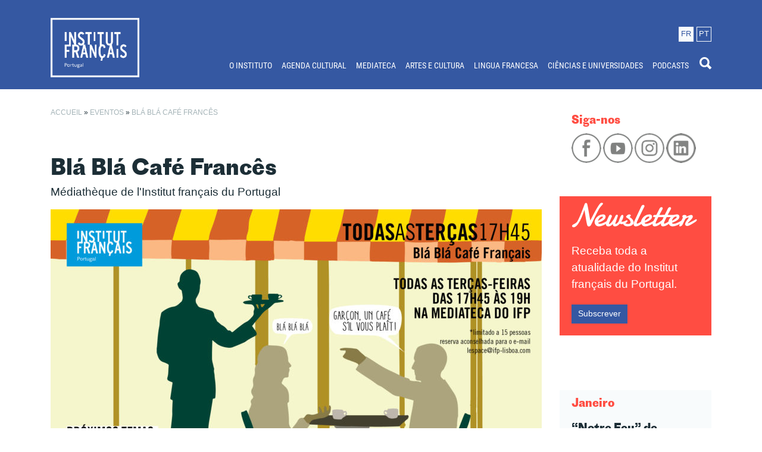

--- FILE ---
content_type: text/html; charset=UTF-8
request_url: https://www.ifp-lisboa.com/evenement/bla-bla-cafe-frances-11/
body_size: 15824
content:
<!DOCTYPE html><html lang="pt-pt"><head><meta charset="UTF-8"><meta name="viewport" content="width=device-width, initial-scale=1"><meta name="theme-color" content="#143859" /><link rel="profile" href="http://gmpg.org/xfn/11"><meta name='robots' content='index, follow, max-image-preview:large, max-snippet:-1, max-video-preview:-1' /><title>Blá Blá Café Francês - Institut français du Portugal</title><link rel="canonical" href="https://www.ifp-lisboa.com/evenement/bla-bla-cafe-frances-11/" /><meta property="og:locale" content="pt_PT" /><meta property="og:type" content="article" /><meta property="og:title" content="Blá Blá Café Francês - Institut français du Portugal" /><meta property="og:description" content="Todas as terças-feiras do mês a nossa Mediateca propõe-vos uma conversa em grupo, em torno de uma chávena de café. Qual é o objectivo? Praticar e melhorar o seu francês [&hellip;]" /><meta property="og:url" content="https://www.ifp-lisboa.com/evenement/bla-bla-cafe-frances-11/" /><meta property="og:site_name" content="Institut français du Portugal" /><meta property="article:publisher" content="https://www.facebook.com/IFPLisboa/" /><meta property="article:modified_time" content="2020-01-24T11:41:35+00:00" /><meta property="og:image" content="https://www.ifp-lisboa.com//content/uploads/2020/01/banner-site-1_2280x1282_acf_cropped.jpg" /><meta property="og:image:width" content="2280" /><meta property="og:image:height" content="1282" /><meta property="og:image:type" content="image/jpeg" /><meta name="twitter:card" content="summary_large_image" /> <script type="application/ld+json" class="yoast-schema-graph">{"@context":"https://schema.org","@graph":[{"@type":"WebPage","@id":"https://www.ifp-lisboa.com/evenement/bla-bla-cafe-frances-11/","url":"https://www.ifp-lisboa.com/evenement/bla-bla-cafe-frances-11/","name":"Blá Blá Café Francês - Institut français du Portugal","isPartOf":{"@id":"https://www.ifp-lisboa.com/#website"},"primaryImageOfPage":{"@id":"https://www.ifp-lisboa.com/evenement/bla-bla-cafe-frances-11/#primaryimage"},"image":{"@id":"https://www.ifp-lisboa.com/evenement/bla-bla-cafe-frances-11/#primaryimage"},"thumbnailUrl":"https://www.ifp-lisboa.com//content/uploads/2020/01/banner-site-1_2280x1282_acf_cropped.jpg","datePublished":"2020-01-24T11:37:47+00:00","dateModified":"2020-01-24T11:41:35+00:00","breadcrumb":{"@id":"https://www.ifp-lisboa.com/evenement/bla-bla-cafe-frances-11/#breadcrumb"},"inLanguage":"pt-PT","potentialAction":[{"@type":"ReadAction","target":["https://www.ifp-lisboa.com/evenement/bla-bla-cafe-frances-11/"]}]},{"@type":"ImageObject","inLanguage":"pt-PT","@id":"https://www.ifp-lisboa.com/evenement/bla-bla-cafe-frances-11/#primaryimage","url":"https://www.ifp-lisboa.com//content/uploads/2020/01/banner-site-1_2280x1282_acf_cropped.jpg","contentUrl":"https://www.ifp-lisboa.com//content/uploads/2020/01/banner-site-1_2280x1282_acf_cropped.jpg","width":2280,"height":1282},{"@type":"BreadcrumbList","@id":"https://www.ifp-lisboa.com/evenement/bla-bla-cafe-frances-11/#breadcrumb","itemListElement":[{"@type":"ListItem","position":1,"name":"Accueil","item":"https://www.ifp-lisboa.com/"},{"@type":"ListItem","position":2,"name":"Eventos","item":"https://www.ifp-lisboa.com/agenda/"},{"@type":"ListItem","position":3,"name":"Blá Blá Café Francês"}]},{"@type":"WebSite","@id":"https://www.ifp-lisboa.com/#website","url":"https://www.ifp-lisboa.com/","name":"Institut français du Portugal","description":"Le lieu privilégié des échanges et du dialogue franco-portugais.","publisher":{"@id":"https://www.ifp-lisboa.com/#organization"},"potentialAction":[{"@type":"SearchAction","target":{"@type":"EntryPoint","urlTemplate":"https://www.ifp-lisboa.com/?s={search_term_string}"},"query-input":{"@type":"PropertyValueSpecification","valueRequired":true,"valueName":"search_term_string"}}],"inLanguage":"pt-PT"},{"@type":"Organization","@id":"https://www.ifp-lisboa.com/#organization","name":"Institut Français du Portugal","url":"https://www.ifp-lisboa.com/","logo":{"@type":"ImageObject","inLanguage":"pt-PT","@id":"https://www.ifp-lisboa.com/#/schema/logo/image/","url":"https://www.ifp-lisboa.com//content/uploads/2018/05/IF_Portugal_1ligne_RVB.png","contentUrl":"https://www.ifp-lisboa.com//content/uploads/2018/05/IF_Portugal_1ligne_RVB.png","width":945,"height":544,"caption":"Institut Français du Portugal"},"image":{"@id":"https://www.ifp-lisboa.com/#/schema/logo/image/"},"sameAs":["https://www.facebook.com/IFPLisboa/","https://www.instagram.com/ifportugal/","https://www.youtube.com/channel/UCwxcCTG1Xgj0AobRqy7MdwQ"]},{"@type":"Event","name":"Blá Blá Café Francês","description":"Todas as terças-feiras do mês a nossa Mediateca propõe-vos uma conversa em grupo, em torno de uma chávena de café. Qual é o objectivo? Praticar e melhorar o seu francês [&hellip;]","image":{"@id":"https://www.ifp-lisboa.com/evenement/bla-bla-cafe-frances-11/#primaryimage"},"url":"https://www.ifp-lisboa.com/evenement/bla-bla-cafe-frances-11/","eventAttendanceMode":"https://schema.org/OfflineEventAttendanceMode","eventStatus":"https://schema.org/EventScheduled","startDate":"2020-01-21T17:45:00+00:00","endDate":"2020-01-28T19:00:00+00:00","location":{"@type":"Place","name":"Médiathèque de l’Institut Français du Portugal","description":"","url":"","address":{"@type":"PostalAddress","streetAddress":"Rua de Santos-o-Velho, 11","addressLocality":"Lisbonne","addressRegion":"Lisboa","postalCode":"1249-079","addressCountry":"Portugal"},"telephone":"(+351) 21 393 92 72","sameAs":"https://ifportugal.bibenligne.fr/"},"offers":{"@type":"Offer","price":"0","priceCurrency":"EUR","url":"https://www.ifp-lisboa.com/evenement/bla-bla-cafe-frances-11/","category":"primary","availability":"inStock","validFrom":"1970-01-01T00:00:00+00:00"},"@id":"https://www.ifp-lisboa.com/evenement/bla-bla-cafe-frances-11/#event","mainEntityOfPage":{"@id":"https://www.ifp-lisboa.com/evenement/bla-bla-cafe-frances-11/"}}]}</script> <link rel='dns-prefetch' href='//www.googletagmanager.com' /><link rel='dns-prefetch' href='//region1.google-analytics.com' /><link rel='dns-prefetch' href='//connect.facebook.net' /><link rel='dns-prefetch' href='//content.xx.fbcdn.net' /><link rel='dns-prefetch' href='//atic.xx.fbcdn.net' /><link rel='dns-prefetch' href='//web.facebook.com' /><link rel='dns-prefetch' href='//www.facebook.com' /><link rel='dns-prefetch' href='//ecure.gravatar.com' /><link rel="alternate" type="application/rss+xml" title="Institut français du Portugal &raquo; Feed" href="https://www.ifp-lisboa.com/feed/" /><link rel="alternate" type="text/calendar" title="Institut français du Portugal &raquo; Feed iCal" href="https://www.ifp-lisboa.com/agenda/?ical=1" /><link rel="alternate" title="oEmbed (JSON)" type="application/json+oembed" href="https://www.ifp-lisboa.com/wp-json/oembed/1.0/embed?url=https%3A%2F%2Fwww.ifp-lisboa.com%2Fevenement%2Fbla-bla-cafe-frances-11%2F" /><link rel="alternate" title="oEmbed (XML)" type="text/xml+oembed" href="https://www.ifp-lisboa.com/wp-json/oembed/1.0/embed?url=https%3A%2F%2Fwww.ifp-lisboa.com%2Fevenement%2Fbla-bla-cafe-frances-11%2F&#038;format=xml" /><style id='wp-img-auto-sizes-contain-inline-css' type='text/css'>img:is([sizes=auto i],[sizes^="auto," i]){contain-intrinsic-size:3000px 1500px}
/*# sourceURL=wp-img-auto-sizes-contain-inline-css */</style> <script type="text/javascript" src="https://www.ifp-lisboa.com/wordpress/wp-includes/js/jquery/jquery.min.js?ver=3.7.1" id="jquery-core-js"></script> <script type="text/javascript" src="https://www.ifp-lisboa.com/wordpress/wp-includes/js/jquery/jquery-migrate.min.js?ver=3.4.1" id="jquery-migrate-js"></script> <script type="text/javascript" src="https://www.ifp-lisboa.com//content/plugins/the-events-calendar/common/build/js/tribe-common.js?ver=9c44e11f3503a33e9540" id="tribe-common-js"></script> <script type="text/javascript" src="https://www.ifp-lisboa.com//content/plugins/the-events-calendar/build/js/views/breakpoints.js?ver=4208de2df2852e0b91ec" id="tribe-events-views-v2-breakpoints-js"></script> <script type="text/javascript" id="breeze-prefetch-js-extra">/*  */
var breeze_prefetch = {"local_url":"https://www.ifp-lisboa.com","ignore_remote_prefetch":"1","ignore_list":["wp-admin","wp-login.php"]};
//# sourceURL=breeze-prefetch-js-extra
/*  */</script> <script type="text/javascript" src="https://www.ifp-lisboa.com//content/plugins/breeze/assets/js/js-front-end/breeze-prefetch-links.min.js?ver=2.2.23" id="breeze-prefetch-js"></script> <script type="text/javascript" src="//www.ifp-lisboa.com//content/themes/ifplisboa/dist/js/script.min.js" id="ifp-lisboa-js"></script> 
 <script type="text/javascript" src="https://www.googletagmanager.com/gtag/js?id=G-KGZJVPW3DW" id="google_gtagjs-js" async></script> <script type="text/javascript" id="google_gtagjs-js-after">/*  */
window.dataLayer = window.dataLayer || [];function gtag(){dataLayer.push(arguments);}
gtag("set","linker",{"domains":["www.ifp-lisboa.com"]});
gtag("js", new Date());
gtag("set", "developer_id.dZTNiMT", true);
gtag("config", "G-KGZJVPW3DW");
//# sourceURL=google_gtagjs-js-after
/*  */</script> <link rel="https://api.w.org/" href="https://www.ifp-lisboa.com/wp-json/" /><link rel="alternate" title="JSON" type="application/json" href="https://www.ifp-lisboa.com/wp-json/wp/v2/tribe_events/7262" /><link rel="icon" type="image/png" href="https://www.ifp-lisboa.com//content/mu-plugins/ifp-mu/assets/favicons/favicon-96x96.png" sizes="96x96" /><link rel="icon" type="image/svg+xml" href="https://www.ifp-lisboa.com//content/mu-plugins/ifp-mu/assets/favicons/favicon.svg" /><link rel="shortcut icon" href="https://www.ifp-lisboa.com//content/mu-plugins/ifp-mu/assets/favicons/favicon.ico" /><link rel="apple-touch-icon" sizes="180x180" href="https://www.ifp-lisboa.com//content/mu-plugins/ifp-mu/assets/favicons/apple-touch-icon.png" /><meta name="apple-mobile-web-app-title" content="IFP" /><link rel="manifest" href="/site.webmanifest" /><meta name="application-name" content="Institut français du Portugal"/><meta name="generator" content="WPML ver:4.8.6 stt:4,42;" /><link rel="preload" as="font" type="font/woff2" href="https://www.ifp-lisboa.com//content/themes/ifplisboa/dist/fonts/protogroteskweb-regular.woff2" crossorigin><link rel="preload" as="font" type="font/woff2" href="https://www.ifp-lisboa.com//content/themes/ifplisboa/dist/fonts/protogroteskweb-bold.woff2" crossorigin><link rel="preload" as="font" type="font/woff2" href="https://www.ifp-lisboa.com//content/themes/ifplisboa/dist/fonts/roboto-condensed-v16-latin-ext_latin-regular.woff2" crossorigin><meta name="generator" content="Site Kit by Google 1.170.0" /><meta name="tec-api-version" content="v1"><meta name="tec-api-origin" content="https://www.ifp-lisboa.com"><link rel="alternate" href="https://www.ifp-lisboa.com/wp-json/tribe/events/v1/events/7262" /><noscript><style>.lazyload[data-src]{display:none !important;}</style></noscript><link rel="icon" href="https://www.ifp-lisboa.com//content/uploads/2026/01/cropped-favicon-32x32.png" sizes="32x32" /><link rel="icon" href="https://www.ifp-lisboa.com//content/uploads/2026/01/cropped-favicon-192x192.png" sizes="192x192" /><link rel="apple-touch-icon" href="https://www.ifp-lisboa.com//content/uploads/2026/01/cropped-favicon-180x180.png" /><meta name="msapplication-TileImage" content="https://www.ifp-lisboa.com//content/uploads/2026/01/cropped-favicon-270x270.png" /><style id='global-styles-inline-css' type='text/css'>:root{--wp--preset--aspect-ratio--square: 1;--wp--preset--aspect-ratio--4-3: 4/3;--wp--preset--aspect-ratio--3-4: 3/4;--wp--preset--aspect-ratio--3-2: 3/2;--wp--preset--aspect-ratio--2-3: 2/3;--wp--preset--aspect-ratio--16-9: 16/9;--wp--preset--aspect-ratio--9-16: 9/16;--wp--preset--color--black: #000000;--wp--preset--color--cyan-bluish-gray: #abb8c3;--wp--preset--color--white: #ffffff;--wp--preset--color--pale-pink: #f78da7;--wp--preset--color--vivid-red: #cf2e2e;--wp--preset--color--luminous-vivid-orange: #ff6900;--wp--preset--color--luminous-vivid-amber: #fcb900;--wp--preset--color--light-green-cyan: #7bdcb5;--wp--preset--color--vivid-green-cyan: #00d084;--wp--preset--color--pale-cyan-blue: #8ed1fc;--wp--preset--color--vivid-cyan-blue: #0693e3;--wp--preset--color--vivid-purple: #9b51e0;--wp--preset--gradient--vivid-cyan-blue-to-vivid-purple: linear-gradient(135deg,rgb(6,147,227) 0%,rgb(155,81,224) 100%);--wp--preset--gradient--light-green-cyan-to-vivid-green-cyan: linear-gradient(135deg,rgb(122,220,180) 0%,rgb(0,208,130) 100%);--wp--preset--gradient--luminous-vivid-amber-to-luminous-vivid-orange: linear-gradient(135deg,rgb(252,185,0) 0%,rgb(255,105,0) 100%);--wp--preset--gradient--luminous-vivid-orange-to-vivid-red: linear-gradient(135deg,rgb(255,105,0) 0%,rgb(207,46,46) 100%);--wp--preset--gradient--very-light-gray-to-cyan-bluish-gray: linear-gradient(135deg,rgb(238,238,238) 0%,rgb(169,184,195) 100%);--wp--preset--gradient--cool-to-warm-spectrum: linear-gradient(135deg,rgb(74,234,220) 0%,rgb(151,120,209) 20%,rgb(207,42,186) 40%,rgb(238,44,130) 60%,rgb(251,105,98) 80%,rgb(254,248,76) 100%);--wp--preset--gradient--blush-light-purple: linear-gradient(135deg,rgb(255,206,236) 0%,rgb(152,150,240) 100%);--wp--preset--gradient--blush-bordeaux: linear-gradient(135deg,rgb(254,205,165) 0%,rgb(254,45,45) 50%,rgb(107,0,62) 100%);--wp--preset--gradient--luminous-dusk: linear-gradient(135deg,rgb(255,203,112) 0%,rgb(199,81,192) 50%,rgb(65,88,208) 100%);--wp--preset--gradient--pale-ocean: linear-gradient(135deg,rgb(255,245,203) 0%,rgb(182,227,212) 50%,rgb(51,167,181) 100%);--wp--preset--gradient--electric-grass: linear-gradient(135deg,rgb(202,248,128) 0%,rgb(113,206,126) 100%);--wp--preset--gradient--midnight: linear-gradient(135deg,rgb(2,3,129) 0%,rgb(40,116,252) 100%);--wp--preset--font-size--small: 13px;--wp--preset--font-size--medium: 20px;--wp--preset--font-size--large: 36px;--wp--preset--font-size--x-large: 42px;--wp--preset--spacing--20: 0.44rem;--wp--preset--spacing--30: 0.67rem;--wp--preset--spacing--40: 1rem;--wp--preset--spacing--50: 1.5rem;--wp--preset--spacing--60: 2.25rem;--wp--preset--spacing--70: 3.38rem;--wp--preset--spacing--80: 5.06rem;--wp--preset--shadow--natural: 6px 6px 9px rgba(0, 0, 0, 0.2);--wp--preset--shadow--deep: 12px 12px 50px rgba(0, 0, 0, 0.4);--wp--preset--shadow--sharp: 6px 6px 0px rgba(0, 0, 0, 0.2);--wp--preset--shadow--outlined: 6px 6px 0px -3px rgb(255, 255, 255), 6px 6px rgb(0, 0, 0);--wp--preset--shadow--crisp: 6px 6px 0px rgb(0, 0, 0);}:where(.is-layout-flex){gap: 0.5em;}:where(.is-layout-grid){gap: 0.5em;}body .is-layout-flex{display: flex;}.is-layout-flex{flex-wrap: wrap;align-items: center;}.is-layout-flex > :is(*, div){margin: 0;}body .is-layout-grid{display: grid;}.is-layout-grid > :is(*, div){margin: 0;}:where(.wp-block-columns.is-layout-flex){gap: 2em;}:where(.wp-block-columns.is-layout-grid){gap: 2em;}:where(.wp-block-post-template.is-layout-flex){gap: 1.25em;}:where(.wp-block-post-template.is-layout-grid){gap: 1.25em;}.has-black-color{color: var(--wp--preset--color--black) !important;}.has-cyan-bluish-gray-color{color: var(--wp--preset--color--cyan-bluish-gray) !important;}.has-white-color{color: var(--wp--preset--color--white) !important;}.has-pale-pink-color{color: var(--wp--preset--color--pale-pink) !important;}.has-vivid-red-color{color: var(--wp--preset--color--vivid-red) !important;}.has-luminous-vivid-orange-color{color: var(--wp--preset--color--luminous-vivid-orange) !important;}.has-luminous-vivid-amber-color{color: var(--wp--preset--color--luminous-vivid-amber) !important;}.has-light-green-cyan-color{color: var(--wp--preset--color--light-green-cyan) !important;}.has-vivid-green-cyan-color{color: var(--wp--preset--color--vivid-green-cyan) !important;}.has-pale-cyan-blue-color{color: var(--wp--preset--color--pale-cyan-blue) !important;}.has-vivid-cyan-blue-color{color: var(--wp--preset--color--vivid-cyan-blue) !important;}.has-vivid-purple-color{color: var(--wp--preset--color--vivid-purple) !important;}.has-black-background-color{background-color: var(--wp--preset--color--black) !important;}.has-cyan-bluish-gray-background-color{background-color: var(--wp--preset--color--cyan-bluish-gray) !important;}.has-white-background-color{background-color: var(--wp--preset--color--white) !important;}.has-pale-pink-background-color{background-color: var(--wp--preset--color--pale-pink) !important;}.has-vivid-red-background-color{background-color: var(--wp--preset--color--vivid-red) !important;}.has-luminous-vivid-orange-background-color{background-color: var(--wp--preset--color--luminous-vivid-orange) !important;}.has-luminous-vivid-amber-background-color{background-color: var(--wp--preset--color--luminous-vivid-amber) !important;}.has-light-green-cyan-background-color{background-color: var(--wp--preset--color--light-green-cyan) !important;}.has-vivid-green-cyan-background-color{background-color: var(--wp--preset--color--vivid-green-cyan) !important;}.has-pale-cyan-blue-background-color{background-color: var(--wp--preset--color--pale-cyan-blue) !important;}.has-vivid-cyan-blue-background-color{background-color: var(--wp--preset--color--vivid-cyan-blue) !important;}.has-vivid-purple-background-color{background-color: var(--wp--preset--color--vivid-purple) !important;}.has-black-border-color{border-color: var(--wp--preset--color--black) !important;}.has-cyan-bluish-gray-border-color{border-color: var(--wp--preset--color--cyan-bluish-gray) !important;}.has-white-border-color{border-color: var(--wp--preset--color--white) !important;}.has-pale-pink-border-color{border-color: var(--wp--preset--color--pale-pink) !important;}.has-vivid-red-border-color{border-color: var(--wp--preset--color--vivid-red) !important;}.has-luminous-vivid-orange-border-color{border-color: var(--wp--preset--color--luminous-vivid-orange) !important;}.has-luminous-vivid-amber-border-color{border-color: var(--wp--preset--color--luminous-vivid-amber) !important;}.has-light-green-cyan-border-color{border-color: var(--wp--preset--color--light-green-cyan) !important;}.has-vivid-green-cyan-border-color{border-color: var(--wp--preset--color--vivid-green-cyan) !important;}.has-pale-cyan-blue-border-color{border-color: var(--wp--preset--color--pale-cyan-blue) !important;}.has-vivid-cyan-blue-border-color{border-color: var(--wp--preset--color--vivid-cyan-blue) !important;}.has-vivid-purple-border-color{border-color: var(--wp--preset--color--vivid-purple) !important;}.has-vivid-cyan-blue-to-vivid-purple-gradient-background{background: var(--wp--preset--gradient--vivid-cyan-blue-to-vivid-purple) !important;}.has-light-green-cyan-to-vivid-green-cyan-gradient-background{background: var(--wp--preset--gradient--light-green-cyan-to-vivid-green-cyan) !important;}.has-luminous-vivid-amber-to-luminous-vivid-orange-gradient-background{background: var(--wp--preset--gradient--luminous-vivid-amber-to-luminous-vivid-orange) !important;}.has-luminous-vivid-orange-to-vivid-red-gradient-background{background: var(--wp--preset--gradient--luminous-vivid-orange-to-vivid-red) !important;}.has-very-light-gray-to-cyan-bluish-gray-gradient-background{background: var(--wp--preset--gradient--very-light-gray-to-cyan-bluish-gray) !important;}.has-cool-to-warm-spectrum-gradient-background{background: var(--wp--preset--gradient--cool-to-warm-spectrum) !important;}.has-blush-light-purple-gradient-background{background: var(--wp--preset--gradient--blush-light-purple) !important;}.has-blush-bordeaux-gradient-background{background: var(--wp--preset--gradient--blush-bordeaux) !important;}.has-luminous-dusk-gradient-background{background: var(--wp--preset--gradient--luminous-dusk) !important;}.has-pale-ocean-gradient-background{background: var(--wp--preset--gradient--pale-ocean) !important;}.has-electric-grass-gradient-background{background: var(--wp--preset--gradient--electric-grass) !important;}.has-midnight-gradient-background{background: var(--wp--preset--gradient--midnight) !important;}.has-small-font-size{font-size: var(--wp--preset--font-size--small) !important;}.has-medium-font-size{font-size: var(--wp--preset--font-size--medium) !important;}.has-large-font-size{font-size: var(--wp--preset--font-size--large) !important;}.has-x-large-font-size{font-size: var(--wp--preset--font-size--x-large) !important;}
/*# sourceURL=global-styles-inline-css */</style><link type="text/css" media="all" href="https://www.ifp-lisboa.com//content/cache/breeze-minification/css/breeze_evenement-bla-bla-cafe-frances-11-1-7262-bootstrap-datepicker-css-bootstrap-datepicker.standalone.min.css?ver=1769307607" rel="stylesheet" /><link type="text/css" media="all" href="https://www.ifp-lisboa.com//content/cache/breeze-minification/css/breeze_evenement-bla-bla-cafe-frances-11-1-7262-build-css-variables-skeleton.css?ver=1769307607" rel="stylesheet" /><link type="text/css" media="all" href="https://www.ifp-lisboa.com//content/cache/breeze-minification/css/breeze_evenement-bla-bla-cafe-frances-11-1-7262-build-css-common-skeleton.css?ver=1769307607" rel="stylesheet" /><link type="text/css" media="all" href="https://www.ifp-lisboa.com//content/cache/breeze-minification/css/breeze_evenement-bla-bla-cafe-frances-11-1-7262-vendor-tooltipster-tooltipster.bundle.min.css?ver=1769307607" rel="stylesheet" /><link type="text/css" media="all" href="https://www.ifp-lisboa.com//content/cache/breeze-minification/css/breeze_evenement-bla-bla-cafe-frances-11-1-7262-build-css-views-skeleton.css?ver=1769307607" rel="stylesheet" /><link type="text/css" media="all" href="https://www.ifp-lisboa.com//content/cache/breeze-minification/css/breeze_evenement-bla-bla-cafe-frances-11-1-7262-build-css-variables-full.css?ver=1769307607" rel="stylesheet" /><link type="text/css" media="all" href="https://www.ifp-lisboa.com//content/cache/breeze-minification/css/breeze_evenement-bla-bla-cafe-frances-11-1-7262-build-css-common-full.css?ver=1769307607" rel="stylesheet" /><link type="text/css" media="all" href="https://www.ifp-lisboa.com//content/cache/breeze-minification/css/breeze_evenement-bla-bla-cafe-frances-11-1-7262-build-css-views-full.css?ver=1769307607" rel="stylesheet" /><link type="text/css" media="print" href="https://www.ifp-lisboa.com//content/cache/breeze-minification/css/breeze_evenement-bla-bla-cafe-frances-11-1-7262-build-css-views-print.css?ver=1769307607" rel="stylesheet" /><link type="text/css" media="all" href="https://www.ifp-lisboa.com//content/cache/breeze-minification/css/breeze_evenement-bla-bla-cafe-frances-11-1-7262-instagram-feed-css-sbi-styles.min.css?ver=1769307607" rel="stylesheet" /><link type="text/css" media="all" href="https://www.ifp-lisboa.com//content/cache/breeze-minification/css/breeze_evenement-bla-bla-cafe-frances-11-1-7262-build-css-tribe-events-single-skeleton.css?ver=1769307607" rel="stylesheet" /><link type="text/css" media="all" href="https://www.ifp-lisboa.com//content/cache/breeze-minification/css/breeze_evenement-bla-bla-cafe-frances-11-1-7262-build-css-tribe-events-single-full.css?ver=1769307607" rel="stylesheet" /><link type="text/css" media="all" href="https://www.ifp-lisboa.com//content/cache/breeze-minification/css/breeze_evenement-bla-bla-cafe-frances-11-1-7262-inline_1.css?ver=1769307607" rel="stylesheet" /><link type="text/css" media="all" href="https://www.ifp-lisboa.com//content/cache/breeze-minification/css/breeze_evenement-bla-bla-cafe-frances-11-1-7262-includes-css-styles.css?ver=1769307607" rel="stylesheet" /><link type="text/css" media="all" href="https://www.ifp-lisboa.com//content/cache/breeze-minification/css/breeze_evenement-bla-bla-cafe-frances-11-1-7262-dist-css-style.min.css?ver=1769307607" rel="stylesheet" /><style type="text/css" media="all">img.aligncenter{margin:0 auto;display:block}</style><link type="text/css" media="all" href="https://www.ifp-lisboa.com//content/cache/breeze-minification/css/breeze_evenement-bla-bla-cafe-frances-11-1-7262-inline_3.css?ver=1769307607" rel="stylesheet" /><style type="text/css" media="all">.lazyload{background-image:none!important}.lazyload:before{background-image:none!important}</style><style type="text/css" media="all">.level-1 a{text-transform:uppercase!important;text-align:left}.level-2 a{font-weight:300!important;color:#eaeaea!important;text-align:left}.level-2 a:hover{background-color:#fbf8fc!important;color:#008ac9!important;text-align:left}</style><style type="text/css" media="all">a.selected{color:red}</style><style type="text/css" media="all">.monthly{margin-bottom:20px!important}</style></head><body class="wp-singular tribe_events-template-default single single-tribe_events postid-7262 wp-theme-ifplisboa tribe-no-js page-template-ifplisboa tribe-filter-live page- events-single tribe-events-style-full tribe-events-style-theme"><div id="fb-root"></div> <script async defer crossorigin="anonymous" src="https://connect.facebook.net/pt_PT/sdk.js#xfbml=1&version=v12.0" nonce="1Fy0NlJY"></script> <div id="top" class="site"> <a class="sr-only sr-only-focusable screen-reader-text" href="#content">Saltar para o conteúdo principal</a><header id="header__site"><div class="container"><div class="row"><div class="col-2" id="header__logo"> <a href="https://www.ifp-lisboa.com" aria-label="Homepage IFP Lisboa"><img src="[data-uri]" data-src="https://www.ifp-lisboa.com//content/themes/ifplisboa/dist/images/ifp-lisboa-alt-2.png" decoding="async" class="lazyload" data-eio-rwidth="443" data-eio-rheight="297"><noscript><img class="br-lazy" src="[data-uri]" data-breeze="https://www.ifp-lisboa.com//content/themes/ifplisboa/dist/images/ifp-lisboa-alt-2.png"  data-eio="l"></noscript></a></div><div class="col-10 text-right" id="header__menu"><div id="header__language"><div class="select-language language text-center"><span class="align-middle"><a href="https://www.ifp-lisboa.com/evenement/bla-bla-cafe-francais-15/?lang=fr" alt="Français" title="%s">fr</a></span></div><div class="language text-center"><span class="align-middle">pt</span></div></div><nav class="navbar navbar-expand-lg navbar-light"><button class="navbar-toggler ml-auto" type="button" data-toggle="collapse" data-target="#navbar__nav" aria-controls="navbar__nav" aria-expanded="false" aria-label="Toggle navigation"> <i class="icon ion-navicon"></i> </button><div class="collapse navbar-collapse" id="navbar__nav"><ul class="navbar-nav ml-auto"><li class="dropdown text-left text-sm-right text-md-right level-0"><a class="nav-link" href="https://www.ifp-lisboa.com/o-instituto/">O INSTITUTO</a><ul class="dropdown-menu"><li class="nav-item text-left text-sm-right text-md-right level-1"><a class="nav-link" href="https://www.ifp-lisboa.com/o-instituto/que-fazemos/">Que fazemos?</a></li><li class="nav-item text-left text-sm-right text-md-right level-1"><a class="nav-link" href="https://www.ifp-lisboa.com/o-instituto/quem-somos-nos/">Quem somos nós?</a></li><li class="nav-item text-left text-sm-right text-md-right level-1"><a class="nav-link" href="https://www.ifp-lisboa.com/o-instituto/onde-estamos/">Onde estamos?</a></li></ul></li><li class="nav-item text-left text-sm-right text-md-right level-0"><a class="nav-link" href="https://ifp-lisboa.com/agenda">AGENDA CULTURAL</a></li><li class="nav-item text-left text-sm-right text-md-right level-0"><a class="nav-link" href="https://ifportugal.bibenligne.fr/">MEDIATECA</a></li><li class="dropdown text-left text-sm-right text-md-right level-0"><a class="nav-link" href="https://www.ifp-lisboa.com/arte-e-cultura/">ARTES E CULTURA</a><ul class="dropdown-menu"><li class="nav-item text-left text-sm-right text-md-right level-1"><a class="nav-link" href="https://www.ifp-lisboa.com/maisfranca/">MaisFRANÇA</a></li><li class="nav-item text-left text-sm-right text-md-right level-1"><a class="nav-link" href="https://ifp-lisboa.com/pt-pt/arte-e-cultura/intercambios-culturais-e-artisticos/as-nossas-actividades/">Intercâmbios culturais e artísticos</a><li class="nav-item text-left text-sm-right text-md-right level-2"><a class="nav-link" href="https://www.ifp-lisboa.com/arte-e-cultura/intercambios-culturais-e-artisticos/as-nossas-actividades/">As nossas atividades</a></li><li class="nav-item text-left text-sm-right text-md-right level-2"><a class="nav-link" href="https://www.ifp-lisboa.com/arte-e-cultura/intercambios-culturais-e-artisticos/programas-e-dispositivos-de-mobilidade/">Programas e dispositivos de mobilidade</a></li></li><li class="nav-item text-left text-sm-right text-md-right level-1"><a class="nav-link" href="https://www.ifp-lisboa.com/arte-e-cultura/industrias-culturais-e-criativas-em-portugal/">Indústrias culturais e criativas em Portugal</a><li class="nav-item text-left text-sm-right text-md-right level-2"><a class="nav-link" href="https://www.ifp-lisboa.com/arte-e-cultura/industrias-culturais-e-criativas-em-portugal/nossas-missoes/">As nossas missões</a></li><li class="nav-item text-left text-sm-right text-md-right level-2"><a class="nav-link" href="https://www.ifp-lisboa.com/arte-e-cultura/industrias-culturais-e-criativas-em-portugal/estruturas-culturais-em-portugal/">Mapeamento dos atores</a></li><li class="nav-item text-left text-sm-right text-md-right level-2"><a class="nav-link" href="https://www.ifp-lisboa.com/arte-e-cultura/industrias-culturais-e-criativas-em-portugal/recursos-para-profissionais-franceses/">Recursos para profissionais franceses</a></li></li><li class="nav-item text-left text-sm-right text-md-right level-1"><a class="nav-link" href="https://ifp-lisboa.com/pt-pt/arte-e-cultura/cinema/as-nossas-missoes/">Cinema</a><li class="nav-item text-left text-sm-right text-md-right level-2"><a class="nav-link" href="https://www.ifp-lisboa.com/arte-e-cultura/cinema/as-nossas-missoes/">As nossas missões</a></li><li class="nav-item text-left text-sm-right text-md-right level-2"><a class="nav-link" href="https://www.ifp-lisboa.com/arte-e-cultura/cinema/festa-do-cinema-frances/">Festa do Cinema Francês</a></li><li class="nav-item text-left text-sm-right text-md-right level-2"><a class="nav-link" href="https://www.ifp-lisboa.com/arte-e-cultura/cinema/cinelingua-francesa/">Cinelíngua Francesa</a></li><li class="nav-item text-left text-sm-right text-md-right level-2"><a class="nav-link" href="https://www.ifp-lisboa.com/arte-e-cultura/cinema/festivais-e-salas-de-cinema/">Festivais de cinema</a></li></li><li class="nav-item text-left text-sm-right text-md-right level-1"><a class="nav-link" href="https://www.ifp-lisboa.com/arte-e-cultura/sobre-o-livro/">Sobre o livro</a><li class="nav-item text-left text-sm-right text-md-right level-2"><a class="nav-link" href="https://www.ifp-lisboa.com/arte-e-cultura/sobre-o-livro/nossas-acoes/">As nossas ações</a></li><li class="nav-item text-left text-sm-right text-md-right level-2"><a class="nav-link" href="https://www.ifp-lisboa.com/arte-e-cultura/sobre-o-livro/programas-de-apoio-a-publicacao/">Programas de Apoio à Publicação – Cessão de Direitos (PAP)</a></li><li class="nav-item text-left text-sm-right text-md-right level-2"><a class="nav-link" href="https://www.ifp-lisboa.com/arte-e-cultura/sobre-o-livro/outras-ajudas-para-o-setor-do-livro-e-da-edicao/">Outras ajudas para o setor do Livro, da Edição e da Tradução</a></li><li class="nav-item text-left text-sm-right text-md-right level-2"><a class="nav-link" href="https://www.ifp-lisboa.com/arte-e-cultura/sobre-o-livro/noite-da-literatura-europeia/">Noite da Literatura Europeia</a></li></li><li class="nav-item text-left text-sm-right text-md-right level-1"><a class="nav-link" href="https://www.ifp-lisboa.com/arte-e-cultura/design-architecture-artisanat/">Design/Arquitetura/Artesanato</a><li class="nav-item text-left text-sm-right text-md-right level-2"><a class="nav-link" href="https://www.ifp-lisboa.com/arte-e-cultura/design-architecture-artisanat/porto-design-biennale-2021/">Porto Design Biennale 2021</a></li></li></ul></li><li class="dropdown text-left text-sm-right text-md-right level-0"><a class="nav-link" href="https://www.ifp-lisboa.com/lingua-francesa/">LINGUA FRANCESA</a><ul class="dropdown-menu"><li class="nav-item text-left text-sm-right text-md-right level-1"><a class="nav-link" href="https://www.ifp-lisboa.com/lingua-francesa/assistentes-de-portugues-em-franca/">Assistentes de português em França</a></li><li class="nav-item text-left text-sm-right text-md-right level-1"><a class="nav-link" href="https://www.ifp-lisboa.com/lingua-francesa/examens-officiais/">Diplomas oficiais DELF-DALF</a></li><li class="nav-item text-left text-sm-right text-md-right level-1"><a class="nav-link" href="https://ifp-lisboa.com/pt-pt/lingua-francesa/o-frances-em-portugal/o-frances-no-ensino-escolar/">O francês em Portugal</a><li class="nav-item text-left text-sm-right text-md-right level-2"><a class="nav-link" href="https://www.ifp-lisboa.com/lingua-francesa/o-frances-em-portugal/o-frances-no-ensino-escolar/">O francês no ensino escolar</a></li><li class="nav-item text-left text-sm-right text-md-right level-2"><a class="nav-link" href="https://www.ifp-lisboa.com/lingua-francesa/o-frances-em-portugal/as-seccoes-bilingues/">As secções bilingues</a></li><li class="nav-item text-left text-sm-right text-md-right level-2"><a class="nav-link" href="https://www.ifp-lisboa.com/lingua-francesa/o-frances-em-portugal/os-liceus-franceses/">Escolas de ensino francês</a></li><li class="nav-item text-left text-sm-right text-md-right level-2"><a class="nav-link" href="https://www.ifp-lisboa.com/lingua-francesa/o-frances-em-portugal/les-alliances-francaises-2/">As Alliances Françaises</a></li><li class="nav-item text-left text-sm-right text-md-right level-2"><a class="nav-link" href="https://www.ifp-lisboa.com/lingua-francesa/o-frances-em-portugal/as-associacoes-flam/">As associações FLAM</a></li></li><li class="nav-item text-left text-sm-right text-md-right level-1"><a class="nav-link" href="https://ifp-lisboa.com/pt-pt/lingua-francesa/professores-de-frances/projectos-educativos/">Professores de francês</a><li class="nav-item text-left text-sm-right text-md-right level-2"><a class="nav-link" href="https://www.ifp-lisboa.com/lingua-francesa/professores-de-frances/projectos-educativos/">Projectos educativos</a></li><li class="nav-item text-left text-sm-right text-md-right level-2"><a class="nav-link" href="https://www.ifp-lisboa.com/lingua-francesa/professores-de-frances/estadias-e-formacoes/">Estadias e formações</a></li><li class="nav-item text-left text-sm-right text-md-right level-2"><a class="nav-link" href="https://www.ifp-lisboa.com/lingua-francesa/professores-de-frances/examen-do-delf-escolar/">Exame do DELF escolar</a></li><li class="nav-item text-left text-sm-right text-md-right level-2"><a class="nav-link" href="https://www.ifp-lisboa.com/lingua-francesa/professores-de-frances/ferramentas-digitais/">Ferramentas digitais</a></li></li><li class="nav-item text-left text-sm-right text-md-right level-1"><a class="nav-link" href="https://www.ifp-lisboa.com/lingua-francesa/rendezvousaofuturo/">Rendez-vous ao futuro!</a></li></ul></li><li class="dropdown text-left text-sm-right text-md-right level-0"><a class="nav-link" href="https://www.ifp-lisboa.com/ciencia-e-universidade/">CIÊNCIAS E UNIVERSIDADES</a><ul class="dropdown-menu"><li class="nav-item text-left text-sm-right text-md-right level-1"><a class="nav-link" href="https://ifp-lisboa.com/pt-pt/ciencia-e-universidade/cooperacao-entre-instituicoes-de-ensino-superior">Cooperação entre instituições de ensino superior</a><li class="nav-item text-left text-sm-right text-md-right level-2"><a class="nav-link" href="https://www.ifp-lisboa.com/ciencia-e-universidade/cooperacao-entre-instituicoes-de-ensino-superior/cooperacao-universitaria-bilateral/">Cooperação universitária bilateral</a></li><li class="nav-item text-left text-sm-right text-md-right level-2"><a class="nav-link" href="https://www.ifp-lisboa.com/ciencia-e-universidade/cooperacao-entre-instituicoes-de-ensino-superior/cursos-de-formacao-franco-portugues/">Cursos de formação franco-português</a></li><li class="nav-item text-left text-sm-right text-md-right level-2"><a class="nav-link" href="https://www.ifp-lisboa.com/ciencia-e-universidade/cooperacao-entre-instituicoes-de-ensino-superior/a-europa-e-as-universidades-europeias/">A Europa e as Universidades Europeias</a></li></li><li class="nav-item text-left text-sm-right text-md-right level-1"><a class="nav-link" href="https://ifp-lisboa.com/pt-pt/ciencia-e-universidade/estudar-em-franca">Estudar em França</a><li class="nav-item text-left text-sm-right text-md-right level-2"><a class="nav-link" href="https://www.ifp-lisboa.com/ciencia-e-universidade/estudar-em-franca/campus-france-portugal-para-estudos-de-sucesso-em-franca/">Campus France Portugal – Para estudos de sucesso em França</a></li></li><li class="nav-item text-left text-sm-right text-md-right level-1"><a class="nav-link" href="https://ifp-lisboa.com/pt-pt/ciencia-e-universidade/cooperacao-universitaria/ciencia-e-investigacao">Ciência e investigação</a><li class="nav-item text-left text-sm-right text-md-right level-2"><a class="nav-link" href="https://www.ifp-lisboa.com/ciencia-e-universidade/ciencia-e-investigacao/cooperacao-cientifica-bilateral/">Cooperação científica bilateral</a></li><li class="nav-item text-left text-sm-right text-md-right level-2"><a class="nav-link" href="https://www.ifp-lisboa.com/ciencia-e-universidade/ciencia-e-investigacao/cobertura-de-imprensa-cientifica-e-tecnologica/">Cobertura de imprensa científica e tecnológica</a></li><li class="nav-item text-left text-sm-right text-md-right level-2"><a class="nav-link" href="https://www.ifp-lisboa.com/ciencia-e-universidade/ciencia-e-investigacao/horizonte-europa/">Horizonte Europa</a></li></li><li class="nav-item text-left text-sm-right text-md-right level-1"><a class="nav-link" href="https://ifp-lisboa.com/pt-pt/ciencia-e-universidade/cooperacao-universitaria/debates-sobre-ideias">Debates sobre ideias</a><li class="nav-item text-left text-sm-right text-md-right level-2"><a class="nav-link" href="https://www.ifp-lisboa.com/ciencia-e-universidade/debates-sobre-ideias/dialogo-sobre-questoes-contemporaneas/">Diálogo sobre questões contemporâneas</a></li><li class="nav-item text-left text-sm-right text-md-right level-2"><a class="nav-link" href="https://www.ifp-lisboa.com/ciencia-e-universidade/debates-sobre-ideias/principais-eventos-2/">Principais eventos</a></li><li class="nav-item text-left text-sm-right text-md-right level-2"><a class="nav-link" href="https://www.ifp-lisboa.com/ciencia-e-universidade/debates-sobre-ideias/os-debates-do-palacio-de-santos-2/">Os Debates do Palácio de Santos</a></li><li class="nav-item text-left text-sm-right text-md-right level-2"><a class="nav-link" href="https://www.ifp-lisboa.com/ciencia-e-universidade/debates-sobre-ideias/enfoque-excecional/">Enfoque excecional</a></li></li><li class="nav-item text-left text-sm-right text-md-right level-1"><a class="nav-link" href="https://ifp-lisboa.com/pt-pt/ciencia-e-universidade/cooperacao-universitaria/bolsas-de-estudo-e-financiamento">Bolsas de estudo e financiamento</a><li class="nav-item text-left text-sm-right text-md-right level-2"><a class="nav-link" href="https://www.ifp-lisboa.com/ciencia-e-universidade/bolsas-de-estudo-e-financiamento/do-exame-final-ao-mestrado/">Do exame final ao mestrado</a></li><li class="nav-item text-left text-sm-right text-md-right level-2"><a class="nav-link" href="https://www.ifp-lisboa.com/ciencia-e-universidade/bolsas-de-estudo-e-financiamento/apoio-a-investigacao-doutoramento/">Apoio à investigação – Doutoramento</a></li></li><li class="nav-item text-left text-sm-right text-md-right level-1"><a class="nav-link" href="https://ifp-lisboa.com/pt-pt/ciencia-e-universidade/cooperacao-universitaria/empresas-emprego-dos-diplomados-e-inovacao-em-investigacao-e-desenvolvimento">Empresas: emprego dos diplomados e inovação em Investigação e Desenvolvimento (I&D)</a><li class="nav-item text-left text-sm-right text-md-right level-2"><a class="nav-link" href="https://www.ifp-lisboa.com/ciencia-e-universidade/empresas-emprego-dos-diplomados-e-inovacao-em-investigacao-e-desenvolvimento-id/france-alumni-portugal-a-rede-profissional/">France Alumni Portugal – A rede profissional</a></li><li class="nav-item text-left text-sm-right text-md-right level-2"><a class="nav-link" href="https://www.ifp-lisboa.com/ciencia-e-universidade/empresas-emprego-dos-diplomados-e-inovacao-em-investigacao-e-desenvolvimento-id/emprego-dos-jovens-licenciados/">Emprego dos jovens licenciados</a></li><li class="nav-item text-left text-sm-right text-md-right level-2"><a class="nav-link" href="https://www.ifp-lisboa.com/ciencia-e-universidade/empresas-emprego-dos-diplomados-e-inovacao-em-investigacao-e-desenvolvimento-id/desenvolver-a-inovacao-e-a-investigacao-cientifica-em-portugal/">Desenvolver a inovação e a investigação científica em Portugal</a></li><li class="nav-item text-left text-sm-right text-md-right level-2"><a class="nav-link" href="https://www.ifp-lisboa.com/ciencia-e-universidade/empresas-emprego-dos-diplomados-e-inovacao-em-investigacao-e-desenvolvimento-id/isencao-de-impostos-em-apoio-a-investigacao-cientifica/">Isenção de impostos em apoio à investigação científica</a></li></li></ul></li><li class="dropdown text-left text-sm-right text-md-right level-0"><a class="nav-link" href="https://www.ifp-lisboa.com/podcasts/">PODCASTS</a><ul class="dropdown-menu"><li class="nav-item text-left text-sm-right text-md-right level-1"><a class="nav-link" href="https://www.ifp-lisboa.com/duas-linguas-um-livro/">Duas Línguas, Um Livro</a></li><li class="nav-item text-left text-sm-right text-md-right level-1"><a class="nav-link" href="https://www.ifp-lisboa.com/conversas-cruzadas/">Conversas cruzadas</a></li></ul></li></ul><button id="header__search" type="button" class="btn btn-primary" data-toggle="modal" data-target="#search__modal"><i class="icon ion-search align-bottom"></i></button></div></nav></div></div></div><div class="modal fade" id="search__modal" tabindex="-1" role="dialog" aria-labelledby="Procurar" aria-hidden="true"><div class="modal-dialog modal-lg modal-dialog-centered"><div class="modal-content"><form role="search" method="get" class="search-form" action="https://www.ifp-lisboa.com/"><div class="form-group"><div class="input-group"><div class="input-group-prepend"> <span class="input-group-text"><i class="icon ion-search align-bottom"></i></span></div> <input type="search" id="search-form-69757dd6dece6" class="form-control-lg search-field" placeholder="Pesquisar &hellip;" value="" name="s" /></div></div></form></div></div></div></header> <script>jQuery('li.dropdown').hover(function() {
  jQuery(this).find('.dropdown-menu').addClass('show');
}, function() {
  jQuery(this).find('.dropdown-menu').removeClass('show');
});</script> <div class="container"><div id="content" class="row"><div id="content__main" class="col-lg-9"><div class="post-0 page type-page status-publish hentry"><p id="breadcrumbs"><span><span><a href="https://www.ifp-lisboa.com/">Accueil</a></span> » <span><a href="https://www.ifp-lisboa.com/agenda/">Eventos</a></span> » <span class="breadcrumb_last" aria-current="page"><strong>Blá Blá Café Francês</strong></span></span></p><header id="content__header"></header><div class="content__body"><section id="tribe-events" role="main"><div class="tribe-events-before-html"></div><span class="tribe-events-ajax-loading"><img class="tribe-events-spinner-medium lazyload" src="[data-uri]" alt="A carregar Eventos" data-src="https://www.ifp-lisboa.com//content/plugins/the-events-calendar/src/resources/images/tribe-loading.gif" decoding="async" data-eio-rwidth="64" data-eio-rheight="64" /><noscript><img class="tribe-events-spinner-medium br-lazy" src="[data-uri]" data-breeze="https://www.ifp-lisboa.com//content/plugins/the-events-calendar/src/resources/images/tribe-loading.gif"   alt="A carregar Eventos" data-eio="l" /></noscript></span><div class="post-7262 tribe_events type-tribe_events status-publish has-post-thumbnail hentry category-frances category-livro"><header id="content__header"><h1>Blá Blá Café Francês</h1><div class="subtitle">Médiathèque de l&#039;Institut français du Portugal</div><figure class="content__image"><img width="825" height="464" src="[data-uri]" class="img-fluid wp-post-image lazyload" alt=""   data-src="https://www.ifp-lisboa.com//content/uploads/2020/01/banner-site-1_2280x1282_acf_cropped-825x464.jpg" decoding="async" data-srcset="https://www.ifp-lisboa.com//content/uploads/2020/01/banner-site-1_2280x1282_acf_cropped-825x464.jpg 825w, https://www.ifp-lisboa.com//content/uploads/2020/01/banner-site-1_2280x1282_acf_cropped-515x291.jpg 515w, https://www.ifp-lisboa.com//content/uploads/2020/01/banner-site-1_2280x1282_acf_cropped-768x432.jpg 768w, https://www.ifp-lisboa.com//content/uploads/2020/01/banner-site-1_2280x1282_acf_cropped-1140x641.jpg 1140w" data-sizes="auto" data-eio-rwidth="825" data-eio-rheight="464" /><noscript><img class="img-fluid wp-post-image br-lazy" src="[data-uri]" data-breeze="https://www.ifp-lisboa.com//content/uploads/2020/01/banner-site-1_2280x1282_acf_cropped-825x464.jpg" width="825" height="464"   alt="" data-brsrcset="https://www.ifp-lisboa.com//content/uploads/2020/01/banner-site-1_2280x1282_acf_cropped-825x464.jpg 825w, https://www.ifp-lisboa.com//content/uploads/2020/01/banner-site-1_2280x1282_acf_cropped-515x291.jpg 515w, https://www.ifp-lisboa.com//content/uploads/2020/01/banner-site-1_2280x1282_acf_cropped-768x432.jpg 768w, https://www.ifp-lisboa.com//content/uploads/2020/01/banner-site-1_2280x1282_acf_cropped-1140x641.jpg 1140w" data-brsizes="(max-width: 825px) 100vw, 825px" data-eio="l" /></noscript><figcaption></figcaption></figure></header><div id="event__details"><div class="container"><div class="row"><div class="col-lg-9"><div class="event__date"><span class="event__past"><i class="icon ion-alert"></i>&nbsp;&nbsp;Evento passado</span><br /><i class="icon ion-calendar"></i> De <strong>21 Janeiro </strong> (17:45) a <strong>28 Janeiro 2020</strong> (19:00)</div><div class="event__venue"><i class="icon ion-ios-location"></i> <a class="tribe-events-gmap" href="https://maps.google.com/maps?f=q&#038;source=s_q&#038;hl=en&#038;geocode=&#038;q=Rua+de+Santos-o-Velho%2C+11+Lisbonne+Lisboa+1249-079+Portugal" title="Médiathèque de l’Institut Français du Portugal - Google Maps" target="_blank" rel="noopener noreferrer">Médiathèque de l’Institut Français du Portugal</a></div><div class="event__cost"><i class="icon ion-pricetags"></i> Gratuito</div></div><div class="col-lg-3 text-right"> <span class="event__more"><a class="large__button red" target="_blank" href="" rel="bookmark">&nbsp;&nbsp;Saiba mais&nbsp;&nbsp;</a></span></div></div></div></div><div class="content__body"><div class="content__body"><div class="content__body"><div class="content__body"><div class="content__body">Todas as terças-feiras do mês a nossa Mediateca propõe-vos uma conversa em grupo, em torno de uma chávena de café.</div><div class="content__body">Qual é o objectivo? Praticar e melhorar o seu francês numa conversa moderada por um(a) nativo(a) da língua. A cada semana abordamos temas diferentes aliando actualidade e cultura.</div><div></div><div>Os temas do mês de janeiro são os seguintes:</div><div></div><div>21.01 | As greves</div><div>28.01 | Os incêncios</div></div></div></div></div></div><div class="tribe-events-after-html"></div></section></div><div class="post__categories"><span class="category-17"><a class="category__link" href="https://www.ifp-lisboa.com/category/frances/"><img class="category__image lazyload" src="[data-uri]" data-src="https://www.ifp-lisboa.com//content/uploads/2018/02/picto-francais.png" decoding="async" data-eio-rwidth="200" data-eio-rheight="200"><noscript><img class="category__image br-lazy" src="[data-uri]" data-breeze="https://www.ifp-lisboa.com//content/uploads/2018/02/picto-francais.png"   data-eio="l"></noscript>Francês</a></span> <span class="category-19"><a class="category__link" href="https://www.ifp-lisboa.com/category/livro/"><img class="category__image lazyload" src="[data-uri]" data-src="https://www.ifp-lisboa.com//content/uploads/2018/02/picto-livre.png" decoding="async" data-eio-rwidth="200" data-eio-rheight="200"><noscript><img class="category__image br-lazy" src="[data-uri]" data-breeze="https://www.ifp-lisboa.com//content/uploads/2018/02/picto-livre.png"   data-eio="l"></noscript>Livro</a></span></div></div></div><div id="content__sidebar" class="col-lg-3"><div class="widget social"><h3 class="widget__title">Siga-nos</h3><ul class="social__networks"><li class="social__icon facebook"><a href="https://www.facebook.com/IFPLisboa/" target="_blank" rel="noopener noreferrer"><img src="[data-uri]" data-src="https://www.ifp-lisboa.com//content/themes/ifplisboa/dist/images/icons/facebook.png" decoding="async" class="lazyload" data-eio-rwidth="50" data-eio-rheight="50"><noscript><img class="br-lazy" src="[data-uri]" data-breeze="https://www.ifp-lisboa.com//content/themes/ifplisboa/dist/images/icons/facebook.png"  data-eio="l"></noscript></a></li><li class="social__icon youtube"><a href="https://www.youtube.com/channel/UCJRYRVdkSLC5omh6q5sRtLA" target="_blank" rel="noopener noreferrer"><img src="[data-uri]" data-src="https://www.ifp-lisboa.com//content/themes/ifplisboa/dist/images/icons/youtube.png" decoding="async" class="lazyload" data-eio-rwidth="50" data-eio-rheight="50"><noscript><img class="br-lazy" src="[data-uri]" data-breeze="https://www.ifp-lisboa.com//content/themes/ifplisboa/dist/images/icons/youtube.png"  data-eio="l"></noscript></a></li><li class="social__icon instagram"><a href="https://www.instagram.com/ifportugal/" target="_blank" rel="noopener noreferrer"><img src="[data-uri]" data-src="https://www.ifp-lisboa.com//content/themes/ifplisboa/dist/images/icons/instagram.png" decoding="async" class="lazyload" data-eio-rwidth="50" data-eio-rheight="50"><noscript><img class="br-lazy" src="[data-uri]" data-breeze="https://www.ifp-lisboa.com//content/themes/ifplisboa/dist/images/icons/instagram.png"  data-eio="l"></noscript></a></li><li class="social__icon linkedin"><a href="https://www.linkedin.com/company/institut-fran%C3%A7ais-du-portugal" target="_blank" rel="noopener noreferrer"><img src="[data-uri]" data-src="https://www.ifp-lisboa.com//content/themes/ifplisboa/dist/images/icons/linkedin.png" decoding="async" class="lazyload" data-eio-rwidth="50" data-eio-rheight="50"><noscript><img class="br-lazy" src="[data-uri]" data-breeze="https://www.ifp-lisboa.com//content/themes/ifplisboa/dist/images/icons/linkedin.png"  data-eio="l"></noscript></a></li></ul></div><div class="widget newsletter"><h2 class="widget-title"><img src="[data-uri]" data-src="https://www.ifp-lisboa.com//content/themes/ifplisboa/dist/images/newsletter.png" decoding="async" class="lazyload" data-eio-rwidth="211" data-eio-rheight="43"><noscript><img class="br-lazy" src="[data-uri]" data-breeze="https://www.ifp-lisboa.com//content/themes/ifplisboa/dist/images/newsletter.png"  data-eio="l"></noscript></h2><div class="newsletter_widget_text" style="margin-bottom: 20px;">Receba toda a atualidade do Institut français du Portugal.</div><div class="input"> <a href="https://www.ifp-lisboa.com/newsletter/"> <button type="button" name="newsletter_widget_subscribe" class="large__button ifpblue" style="cursor: pointer;"> Subscrever </button> </a></div></div><div class="fb-page"
data-href="https://www.facebook.com/IFPLisboa/"
data-tabs=""
data-width="255"
data-height="550"
data-small-header="false"
data-adapt-container-width="true"
data-hide-cover="false"
data-show-facepile="false"
><blockquote cite="https://www.facebook.com/IFPLisboa/" class="fb-xfbml-parse-ignore"> <a href="https://www.facebook.com/IFPLisboa/">Institut français du Portugal</a></blockquote></div><p>&nbsp;</p><div class="widget"><h3 class="widget__title" style="margin-bottom: 20px;">Janeiro</h3><div class="event__widget monthly"> <a href="https://www.ifp-lisboa.com/evenement/notre-feu-de-isabelle-ferreira/"><h4 class="event__widget__title" style="word-wrap: anywhere;">“Notre Feu” de Isabelle Ferreira</h4><div class="event__widget__date">De <strong>21 Outubro 2025</strong> a <strong>2 Março 2026</strong></div> </a></div><div class="event__widget monthly"> <a href="https://www.ifp-lisboa.com/evenement/o-apaixonado-extravagante-de-pierre-corneille-encenado-por-jorge-cramez/"><h4 class="event__widget__title" style="word-wrap: anywhere;">“O apaixonado extravagante” de Pierre Corneille, encenado por Jorge Cramez</h4><div class="event__widget__date">De <strong>21 Janeiro </strong> a <strong>15 Fevereiro 2026</strong></div> </a></div><div class="event__widget monthly"> <a href="https://www.ifp-lisboa.com/evenement/canine-jaunatre-3-marlene-monteiro-freitas-ballet-de-lopera-de-lyon/"><h4 class="event__widget__title" style="word-wrap: anywhere;">“Canine Jaunâtre 3” – Marlene Monteiro Freitas/Ballet de l’Opéra de Lyon</h4><div class="event__widget__date">De <strong>24 </strong> a <strong>25 Janeiro 2026</strong></div> </a></div><div class="event__widget monthly"> <a href="https://www.ifp-lisboa.com/evenement/mycelium-christos-papadopoulos-ballet-de-lopera-de-lyon/"><h4 class="event__widget__title" style="word-wrap: anywhere;">“Mycelium” – Christos Papadopoulos/Ballet de L’Opéra de Lyon</h4><div class="event__widget__date">De <strong>29 </strong> a <strong>30 Janeiro 2026</strong></div> </a></div><div class="event__widget monthly"> <a href="https://www.ifp-lisboa.com/evenement/non-aligned-newsreels-voices-from-the-debris-de-mila-turajlic/"><h4 class="event__widget__title" style="word-wrap: anywhere;">“Non-aligned newsreels – voices from the debris” de Mila Turajlić</h4><div class="event__widget__date">De <strong>20 </strong> a <strong>21 Fevereiro 2026</strong></div> </a></div><div class="event__widget monthly"> <a href="https://www.ifp-lisboa.com/evenement/prendre-soin-cuidar-de-alexander-zeldin/"><h4 class="event__widget__title" style="word-wrap: anywhere;">“Prendre soin/Cuidar” de Alexander Zeldin</h4><div class="event__widget__date">De <strong>26 </strong> a <strong>28 Fevereiro 2026</strong></div> </a></div></div><div class="widget"><h3 class="widget__title">Temas</h3><span class="category-14"><a class="category__link" href="https://www.ifp-lisboa.com/category/arquitetura/"><img class="category__image lazyload" src="[data-uri]" data-src="https://www.ifp-lisboa.com//content/uploads/2018/02/picto-arch.png" decoding="async" data-eio-rwidth="200" data-eio-rheight="200"><noscript><img class="category__image br-lazy" src="[data-uri]" data-breeze="https://www.ifp-lisboa.com//content/uploads/2018/02/picto-arch.png"   data-eio="l"></noscript>Arquitetura</a></span> <span class="category-15"><a class="category__link" href="https://www.ifp-lisboa.com/category/artes-visuais/"><img class="category__image lazyload" src="[data-uri]" data-src="https://www.ifp-lisboa.com//content/uploads/2018/02/picto-arts.png" decoding="async" data-eio-rwidth="200" data-eio-rheight="200"><noscript><img class="category__image br-lazy" src="[data-uri]" data-breeze="https://www.ifp-lisboa.com//content/uploads/2018/02/picto-arts.png"   data-eio="l"></noscript>Artes visuais</a></span> <span class="category-16"><a class="category__link" href="https://www.ifp-lisboa.com/category/cinema-pt/"><img class="category__image lazyload" src="[data-uri]" data-src="https://www.ifp-lisboa.com//content/uploads/2018/02/picto-cinema.png" decoding="async" data-eio-rwidth="200" data-eio-rheight="200"><noscript><img class="category__image br-lazy" src="[data-uri]" data-breeze="https://www.ifp-lisboa.com//content/uploads/2018/02/picto-cinema.png"   data-eio="l"></noscript>Cinema</a></span> <span class="category-18"><a class="category__link" href="https://www.ifp-lisboa.com/category/ideias/"><img class="category__image lazyload" src="[data-uri]" data-src="https://www.ifp-lisboa.com//content/uploads/2018/02/picto-idees.png" decoding="async" data-eio-rwidth="300" data-eio-rheight="300"><noscript><img class="category__image br-lazy" src="[data-uri]" data-breeze="https://www.ifp-lisboa.com//content/uploads/2018/02/picto-idees.png"   data-eio="l"></noscript>Debate de ideias</a></span> <span class="category-21"><a class="category__link" href="https://www.ifp-lisboa.com/category/digital/"><img class="category__image lazyload" src="[data-uri]" data-src="https://www.ifp-lisboa.com//content/uploads/2018/02/picto-numerique.png" decoding="async" data-eio-rwidth="200" data-eio-rheight="200"><noscript><img class="category__image br-lazy" src="[data-uri]" data-breeze="https://www.ifp-lisboa.com//content/uploads/2018/02/picto-numerique.png"   data-eio="l"></noscript>Digital</a></span> <span class="category-22"><a class="category__link" href="https://www.ifp-lisboa.com/category/espectaculo-ao-vivo/"><img class="category__image lazyload" src="[data-uri]" data-src="https://www.ifp-lisboa.com//content/uploads/2018/02/picto-spectacle.png" decoding="async" data-eio-rwidth="250" data-eio-rheight="250"><noscript><img class="category__image br-lazy" src="[data-uri]" data-breeze="https://www.ifp-lisboa.com//content/uploads/2018/02/picto-spectacle.png"   data-eio="l"></noscript>Espectáculo ao vivo</a></span> <span class="category-17"><a class="category__link" href="https://www.ifp-lisboa.com/category/frances/"><img class="category__image lazyload" src="[data-uri]" data-src="https://www.ifp-lisboa.com//content/uploads/2018/02/picto-francais.png" decoding="async" data-eio-rwidth="200" data-eio-rheight="200"><noscript><img class="category__image br-lazy" src="[data-uri]" data-breeze="https://www.ifp-lisboa.com//content/uploads/2018/02/picto-francais.png"   data-eio="l"></noscript>Francês</a></span> <span class="category-76"><a class="category__link" href="https://www.ifp-lisboa.com/category/institucional/"><img class="category__image lazyload" src="[data-uri]" data-src="https://www.ifp-lisboa.com//content/uploads/2018/02/picto-institutionnel-1.png" decoding="async" data-eio-rwidth="200" data-eio-rheight="200"><noscript><img class="category__image br-lazy" src="[data-uri]" data-breeze="https://www.ifp-lisboa.com//content/uploads/2018/02/picto-institutionnel-1.png"   data-eio="l"></noscript>Institucional</a></span> <span class="category-19"><a class="category__link" href="https://www.ifp-lisboa.com/category/livro/"><img class="category__image lazyload" src="[data-uri]" data-src="https://www.ifp-lisboa.com//content/uploads/2018/02/picto-livre.png" decoding="async" data-eio-rwidth="200" data-eio-rheight="200"><noscript><img class="category__image br-lazy" src="[data-uri]" data-breeze="https://www.ifp-lisboa.com//content/uploads/2018/02/picto-livre.png"   data-eio="l"></noscript>Livro</a></span> <span class="category-20"><a class="category__link" href="https://www.ifp-lisboa.com/category/musica/"><img class="category__image lazyload" src="[data-uri]" data-src="https://www.ifp-lisboa.com//content/uploads/2018/02/picto-musique.png" decoding="async" data-eio-rwidth="200" data-eio-rheight="200"><noscript><img class="category__image br-lazy" src="[data-uri]" data-breeze="https://www.ifp-lisboa.com//content/uploads/2018/02/picto-musique.png"   data-eio="l"></noscript>Música</a></span> <span class="category-67"><a class="category__link" href="https://www.ifp-lisboa.com/category/sem-categoria/"><img class="category__image lazyload" src="[data-uri]" data-src="https://www.ifp-lisboa.com//content/uploads/2018/02/picto-institutionnel.png" decoding="async" data-eio-rwidth="200" data-eio-rheight="200"><noscript><img class="category__image br-lazy" src="[data-uri]" data-breeze="https://www.ifp-lisboa.com//content/uploads/2018/02/picto-institutionnel.png"   data-eio="l"></noscript>Não classificado</a></span></div></div></div></div><footer id="footer_site"><div id="footer__pagetop"><div class="container"><div class="row"><div class="col-lg-12 text-right"> <a href="#top" aria-label="Voltar ao topo da página">Topo da página <i class="icon ion-android-arrow-dropup-circle align-middle"></i></a></div></div></div></div><div id="footer__sitefooter"><div class="container"><div class="row"><div class="col-lg-9 footer__menus"><div class="container"><div class="row"><div class="col-lg-4 footer__menu"><ul id="footer__menu__left" class="menu"><li id="menu-item-2367" class="menu-item menu-item-type-post_type menu-item-object-page menu-item-has-children menu-item-2367"><a href="https://www.ifp-lisboa.com/o-instituto/">O INSTITUTO</a><ul class="sub-menu"><li id="menu-item-2369" class="menu-item menu-item-type-post_type menu-item-object-page menu-item-2369"><a href="https://www.ifp-lisboa.com/o-instituto/que-fazemos/">Que fazemos?</a></li><li id="menu-item-2368" class="menu-item menu-item-type-post_type menu-item-object-page menu-item-2368"><a href="https://www.ifp-lisboa.com/o-instituto/quem-somos-nos/">Quem somos nós?</a></li><li id="menu-item-2370" class="menu-item menu-item-type-post_type menu-item-object-page menu-item-2370"><a href="https://www.ifp-lisboa.com/o-instituto/onde-estamos/">Onde estamos?</a></li><li id="menu-item-12543" class="menu-item menu-item-type-post_type menu-item-object-page menu-item-12543"><a href="https://www.ifp-lisboa.com/o-instituto/aviso-legal/">Aviso Legal</a></li></ul></li><li id="menu-item-2371" class="menu-item menu-item-type-custom menu-item-object-custom menu-item-has-children menu-item-2371"><a href="https://ifp-lisboa.com/pt-pt/agenda/">EVENTOS</a><ul class="sub-menu"><li id="menu-item-2372" class="menu-item menu-item-type-custom menu-item-object-custom menu-item-2372"><a href="https://ifp-lisboa.com/pt-pt/agenda/">Agenda cultural</a></li><li id="menu-item-2373" class="menu-item menu-item-type-custom menu-item-object-custom menu-item-2373"><a href="http://www.festadocinemafrances.com/">Festa do Cinema Francês</a></li><li id="menu-item-2374" class="menu-item menu-item-type-custom menu-item-object-custom menu-item-2374"><a href="http://fetedelafrancophonie.com/2018/">Festa da Francofonia</a></li></ul></li></ul></div><div class="col-lg-4 footer__menu"><ul id="footer__menu__center" class="menu"><li id="menu-item-2375" class="menu-item menu-item-type-post_type menu-item-object-page menu-item-has-children menu-item-2375"><a href="https://www.ifp-lisboa.com/arte-e-cultura/">ARTES E CULTURA</a><ul class="sub-menu"><li id="menu-item-2464" class="menu-item menu-item-type-custom menu-item-object-custom menu-item-2464"><a href="https://ifp-lisboa.com/pt-pt/arte-e-cultura/intercambios-culturais-e-artisticos/as-nossas-actividades/">Intercâmbios culturais e artísticos</a></li><li id="menu-item-9999" class="menu-item menu-item-type-post_type menu-item-object-page menu-item-9999"><a href="https://www.ifp-lisboa.com/arte-e-cultura/industrias-culturais-e-criativas-em-portugal/">Indústrias culturais e criativas em Portugal</a></li><li id="menu-item-2466" class="menu-item menu-item-type-custom menu-item-object-custom menu-item-2466"><a href="https://ifp-lisboa.com/pt-pt/arte-e-cultura/cinema/as-nossas-missoes/">Cinema</a></li><li id="menu-item-2465" class="menu-item menu-item-type-custom menu-item-object-custom menu-item-2465"><a href="https://ifp-lisboa.com/pt-pt/arte-e-cultura/sobre-o-livro/programas-de-apoio-a-publicacao/">Sobre o livro</a></li></ul></li><li id="menu-item-2380" class="menu-item menu-item-type-post_type menu-item-object-page menu-item-has-children menu-item-2380"><a href="https://www.ifp-lisboa.com/lingua-francesa/">LINGUA FRANCESA</a><ul class="sub-menu"><li id="menu-item-2467" class="menu-item menu-item-type-custom menu-item-object-custom menu-item-2467"><a href="https://ifp-lisboa.com/pt-pt/lingua-francesa/o-frances-em-portugal/o-frances-no-ensino-escolar/">O francês em Portugal</a></li><li id="menu-item-2468" class="menu-item menu-item-type-custom menu-item-object-custom menu-item-2468"><a href="https://ifp-lisboa.com/pt-pt/lingua-francesa/professores-de-frances/projectos-educativos/">Professores de francês</a></li><li id="menu-item-9120" class="menu-item menu-item-type-post_type menu-item-object-page menu-item-9120"><a href="https://www.ifp-lisboa.com/lingua-francesa/rendezvousaofuturo/">Rendez-vous ao futuro!</a></li><li id="menu-item-2469" class="menu-item menu-item-type-post_type menu-item-object-page menu-item-2469"><a href="https://www.ifp-lisboa.com/lingua-francesa/assistentes-de-portugues-em-franca/">Assistentes de português em França</a></li><li id="menu-item-2470" class="menu-item menu-item-type-post_type menu-item-object-page menu-item-2470"><a href="https://www.ifp-lisboa.com/lingua-francesa/examens-officiais/">Diplomas oficiais DELF-DALF</a></li></ul></li><li id="menu-item-2379" class="menu-item menu-item-type-post_type menu-item-object-page menu-item-has-children menu-item-2379"><a href="https://www.ifp-lisboa.com/ciencia-e-universidade/">CIÊNCIAS E UNIVERSIDADES</a><ul class="sub-menu"><li id="menu-item-2471" class="menu-item menu-item-type-custom menu-item-object-custom menu-item-2471"><a href="https://ifp-lisboa.com/pt-pt/ciencia-e-universidade/cooperacao-entre-instituicoes-de-ensino-superior">Cooperação entre instituições de ensino superior</a></li><li id="menu-item-2472" class="menu-item menu-item-type-custom menu-item-object-custom menu-item-2472"><a href="https://ifp-lisboa.com/pt-pt/ciencia-e-universidade/estudar-em-franca">Estudar em França</a></li><li id="menu-item-14786" class="menu-item menu-item-type-custom menu-item-object-custom menu-item-14786"><a href="https://ifp-lisboa.com/pt-pt/ciencia-e-universidade/cooperacao-universitaria/ciencia-e-investigacao">Ciência e investigação</a></li><li id="menu-item-14784" class="menu-item menu-item-type-custom menu-item-object-custom menu-item-14784"><a href="https://ifp-lisboa.com/pt-pt/ciencia-e-universidade/cooperacao-universitaria/debates-sobre-ideias">Debates sobre ideias</a></li><li id="menu-item-14785" class="menu-item menu-item-type-custom menu-item-object-custom menu-item-14785"><a href="https://ifp-lisboa.com/pt-pt/ciencia-e-universidade/cooperacao-universitaria/bolsas-de-estudo-e-financiamento">Bolsas de estudo e financiamento</a></li></ul></li></ul></div><div class="col-lg-4 footer__menu"><ul id="footer__menu__right" class="menu"><li id="menu-item-2473" class="menu-item menu-item-type-post_type menu-item-object-page menu-item-has-children menu-item-2473"><a href="https://www.ifp-lisboa.com/comunicacao/">COMUNICAÇÃO</a><ul class="sub-menu"><li id="menu-item-2475" class="menu-item menu-item-type-post_type menu-item-object-page menu-item-2475"><a href="https://www.ifp-lisboa.com/comunicacao/logoteca/">Logoteca</a></li><li id="menu-item-2474" class="menu-item menu-item-type-post_type menu-item-object-page menu-item-2474"><a href="https://www.ifp-lisboa.com/comunicacao/imprensa/">Imprensa</a></li></ul></li><li id="menu-item-2480" class="menu-item menu-item-type-post_type menu-item-object-page menu-item-2480"><a href="https://www.ifp-lisboa.com/parceiros/">PARCEIROS</a></li><li id="menu-item-2479" class="menu-item menu-item-type-custom menu-item-object-custom menu-item-2479"><a href="http://ifportugal.opac3d.fr/search.php">Catálogo</a></li><li id="menu-item-2476" class="menu-item menu-item-type-post_type menu-item-object-page menu-item-2476"><a href="https://www.ifp-lisboa.com/?page_id=2416">Informações práticas</a></li><li id="menu-item-2477" class="menu-item menu-item-type-post_type menu-item-object-page menu-item-2477"><a href="https://www.ifp-lisboa.com/?page_id=2418">Atividades</a></li><li id="menu-item-2478" class="menu-item menu-item-type-post_type menu-item-object-page menu-item-2478"><a href="https://www.ifp-lisboa.com/?page_id=2422">Culturateque</a></li></ul></div></div></div></div><div class="col-lg-3 order-lg-first"><div id="footer__logo"> <a href="https://www.ifp-lisboa.com" aria-label="Homepage IFP Lisboa"><img id="footer__logo" src="[data-uri]" data-src="https://www.ifp-lisboa.com//content/themes/ifplisboa/dist/images/ifp-lisboa-alt-2.png" decoding="async" class="lazyload" data-eio-rwidth="443" data-eio-rheight="297"><noscript><img class="br-lazy" src="[data-uri]" data-breeze="https://www.ifp-lisboa.com//content/themes/ifplisboa/dist/images/ifp-lisboa-alt-2.png" id="footer__logo"  data-eio="l"></noscript></a></div><div id="footer__contacts"><div class="contact__adress"><i class="icon ion-ios-location"></i><a href="https://www.google.com/maps/place/Rua Santos-o-Velho 11 | 1200-811 Lisboa" target="_blank">Rua Santos-o-Velho 11 | 1200-811 Lisboa</a></div><div class="contact__adress"><i class="icon ion-ios-telephone"></i><a href="tel:(+351) 21 393 92 70">(+351) 21 393 92 70</a></div><div class="contact__adress"><i class="icon ion-email"></i><a href="mailto:infos@ifp-lisboa.com">infos@ifp-lisboa.com</a></div></div><div id="embassy__logo"> <a href="https://pt.ambafrance.org/" target="_blank" aria-label="Embaixada de França em Portugal" rel="noopener noreferrer"><img id="footer__embassy__logo" src="[data-uri]" data-src="https://www.ifp-lisboa.com//content/themes/ifplisboa/dist/images/ambassade.png" decoding="async" class="lazyload" data-eio-rwidth="884" data-eio-rheight="614"><noscript><img class="br-lazy" src="[data-uri]" data-breeze="https://www.ifp-lisboa.com//content/themes/ifplisboa/dist/images/ambassade.png" id="footer__embassy__logo"  data-eio="l"></noscript></a></div></div></div></div></div></footer></div> <script type="speculationrules">{"prefetch":[{"source":"document","where":{"and":[{"href_matches":"/*"},{"not":{"href_matches":["/wordpress/wp-*.php","/wordpress/wp-admin/*","//content/uploads/*","//content/*","//content/plugins/*","//content/themes/ifplisboa/*","/*\\?(.+)"]}},{"not":{"selector_matches":"a[rel~=\"nofollow\"]"}},{"not":{"selector_matches":".no-prefetch, .no-prefetch a"}}]},"eagerness":"conservative"}]}</script> <a rel="nofollow" style="display:none" href="https://www.ifp-lisboa.com/wordpress/?blackhole=5774f01e1c" title="Do NOT follow this link or you will be banned from the site!">Institut français du Portugal</a> <script>( function ( body ) {
			'use strict';
			body.className = body.className.replace( /\btribe-no-js\b/, 'tribe-js' );
		} )( document.body );</script>  <script type="text/javascript">var sbiajaxurl = "https://www.ifp-lisboa.com/wordpress/wp-admin/admin-ajax.php";</script> <script>/*  */var tribe_l10n_datatables = {"aria":{"sort_ascending":": activate to sort column ascending","sort_descending":": activate to sort column descending"},"length_menu":"Show _MENU_ entries","empty_table":"No data available in table","info":"Showing _START_ to _END_ of _TOTAL_ entries","info_empty":"Showing 0 to 0 of 0 entries","info_filtered":"(filtered from _MAX_ total entries)","zero_records":"No matching records found","search":"Search:","all_selected_text":"All items on this page were selected. ","select_all_link":"Select all pages","clear_selection":"Clear Selection.","pagination":{"all":"All","next":"Next","previous":"Previous"},"select":{"rows":{"0":"","_":": Selected %d rows","1":": Selected 1 row"}},"datepicker":{"dayNames":["Domingo","Segunda-feira","Ter\u00e7a-feira","Quarta-feira","Quinta-feira","Sexta-feira","S\u00e1bado"],"dayNamesShort":["Dom","Seg","Ter","Qua","Qui","Sex","S\u00e1b"],"dayNamesMin":["D","S","T","Q","Q","S","S"],"monthNames":["Janeiro","Fevereiro","Mar\u00e7o","Abril","Maio","Junho","Julho","Agosto","Setembro","Outubro","Novembro","Dezembro"],"monthNamesShort":["Janeiro","Fevereiro","Mar\u00e7o","Abril","Maio","Junho","Julho","Agosto","Setembro","Outubro","Novembro","Dezembro"],"monthNamesMin":["Jan","Fev","Mar","Abr","Mai","Jun","Jul","Ago","Set","Out","Nov","Dez"],"nextText":"Next","prevText":"Prev","currentText":"Today","closeText":"Done","today":"Today","clear":"Clear"}};/*  */</script><script type="text/javascript" id="eio-lazy-load-js-before">/*  */
var eio_lazy_vars = {"exactdn_domain":"","skip_autoscale":0,"bg_min_dpr":1.1,"threshold":0,"use_dpr":1};
//# sourceURL=eio-lazy-load-js-before
/*  */</script> <script type="text/javascript" src="https://www.ifp-lisboa.com//content/plugins/ewww-image-optimizer/includes/lazysizes.min.js?ver=831" id="eio-lazy-load-js" async="async" data-wp-strategy="async"></script> <script type="text/javascript" src="https://www.ifp-lisboa.com//content/plugins/the-events-calendar/vendor/bootstrap-datepicker/js/bootstrap-datepicker.min.js?ver=6.15.14" id="tribe-events-views-v2-bootstrap-datepicker-js"></script> <script type="text/javascript" src="https://www.ifp-lisboa.com//content/plugins/the-events-calendar/build/js/views/viewport.js?ver=3e90f3ec254086a30629" id="tribe-events-views-v2-viewport-js"></script> <script type="text/javascript" src="https://www.ifp-lisboa.com//content/plugins/the-events-calendar/build/js/views/accordion.js?ver=b0cf88d89b3e05e7d2ef" id="tribe-events-views-v2-accordion-js"></script> <script type="text/javascript" src="https://www.ifp-lisboa.com//content/plugins/the-events-calendar/build/js/views/view-selector.js?ver=a8aa8890141fbcc3162a" id="tribe-events-views-v2-view-selector-js"></script> <script type="text/javascript" src="https://www.ifp-lisboa.com//content/plugins/the-events-calendar/build/js/views/ical-links.js?ver=0dadaa0667a03645aee4" id="tribe-events-views-v2-ical-links-js"></script> <script type="text/javascript" src="https://www.ifp-lisboa.com//content/plugins/the-events-calendar/build/js/views/navigation-scroll.js?ver=eba0057e0fd877f08e9d" id="tribe-events-views-v2-navigation-scroll-js"></script> <script type="text/javascript" src="https://www.ifp-lisboa.com//content/plugins/the-events-calendar/build/js/views/multiday-events.js?ver=780fd76b5b819e3a6ece" id="tribe-events-views-v2-multiday-events-js"></script> <script type="text/javascript" src="https://www.ifp-lisboa.com//content/plugins/the-events-calendar/build/js/views/month-mobile-events.js?ver=cee03bfee0063abbd5b8" id="tribe-events-views-v2-month-mobile-events-js"></script> <script type="text/javascript" src="https://www.ifp-lisboa.com//content/plugins/the-events-calendar/build/js/views/month-grid.js?ver=b5773d96c9ff699a45dd" id="tribe-events-views-v2-month-grid-js"></script> <script type="text/javascript" src="https://www.ifp-lisboa.com//content/plugins/the-events-calendar/common/vendor/tooltipster/tooltipster.bundle.min.js?ver=6.10.1" id="tribe-tooltipster-js"></script> <script type="text/javascript" src="https://www.ifp-lisboa.com//content/plugins/the-events-calendar/build/js/views/tooltip.js?ver=82f9d4de83ed0352be8e" id="tribe-events-views-v2-tooltip-js"></script> <script type="text/javascript" src="https://www.ifp-lisboa.com//content/plugins/the-events-calendar/build/js/views/events-bar.js?ver=3825b4a45b5c6f3f04b9" id="tribe-events-views-v2-events-bar-js"></script> <script type="text/javascript" src="https://www.ifp-lisboa.com//content/plugins/the-events-calendar/build/js/views/events-bar-inputs.js?ver=e3710df171bb081761bd" id="tribe-events-views-v2-events-bar-inputs-js"></script> <script type="text/javascript" src="https://www.ifp-lisboa.com//content/plugins/the-events-calendar/build/js/views/datepicker.js?ver=9ae0925bbe975f92bef4" id="tribe-events-views-v2-datepicker-js"></script> <script type="text/javascript" src="https://www.ifp-lisboa.com//content/plugins/the-events-calendar/common/build/js/user-agent.js?ver=da75d0bdea6dde3898df" id="tec-user-agent-js"></script> <script type="text/javascript" src="https://www.ifp-lisboa.com/wordpress/wp-includes/js/dist/hooks.min.js?ver=dd5603f07f9220ed27f1" id="wp-hooks-js"></script> <script type="text/javascript" src="https://www.ifp-lisboa.com/wordpress/wp-includes/js/dist/i18n.min.js?ver=c26c3dc7bed366793375" id="wp-i18n-js"></script> <script type="text/javascript" id="wp-i18n-js-after">/*  */
wp.i18n.setLocaleData( { 'text direction\u0004ltr': [ 'ltr' ] } );
//# sourceURL=wp-i18n-js-after
/*  */</script> <script type="text/javascript" src="https://www.ifp-lisboa.com//content/plugins/contact-form-7/includes/swv/js/index.js?ver=6.1.4" id="swv-js"></script> <script type="text/javascript" id="contact-form-7-js-translations">/*  */
( function( domain, translations ) {
	var localeData = translations.locale_data[ domain ] || translations.locale_data.messages;
	localeData[""].domain = domain;
	wp.i18n.setLocaleData( localeData, domain );
} )( "contact-form-7", {"translation-revision-date":"2024-08-13 18:06:19+0000","generator":"GlotPress\/4.0.1","domain":"messages","locale_data":{"messages":{"":{"domain":"messages","plural-forms":"nplurals=2; plural=n != 1;","lang":"pt"},"This contact form is placed in the wrong place.":["Este formul\u00e1rio de contacto est\u00e1 colocado no s\u00edtio errado."],"Error:":["Erro:"]}},"comment":{"reference":"includes\/js\/index.js"}} );
//# sourceURL=contact-form-7-js-translations
/*  */</script> <script type="text/javascript" id="contact-form-7-js-before">/*  */
var wpcf7 = {
    "api": {
        "root": "https:\/\/www.ifp-lisboa.com\/wp-json\/",
        "namespace": "contact-form-7\/v1"
    },
    "cached": 1
};
//# sourceURL=contact-form-7-js-before
/*  */</script> <script type="text/javascript" src="https://www.ifp-lisboa.com//content/plugins/contact-form-7/includes/js/index.js?ver=6.1.4" id="contact-form-7-js"></script> <script type="text/javascript" src="https://www.ifp-lisboa.com//content/plugins/breeze/assets/js/js-front-end/breeze-lazy-load.min.js?ver=2.2.23" id="breeze-lazy-js"></script> <script type="text/javascript" id="breeze-lazy-js-after">/*  */
document.addEventListener("DOMContentLoaded", function () {
							window.lazyLoadInstance = new LazyLoad({
						    elements_selector: ".br-lazy",
						    data_src: "breeze",
						    data_srcset: "brsrcset",
						    data_sizes: "brsizes",
						    class_loaded: "br-loaded",
						    threshold: 300,
								    });
						});
//# sourceURL=breeze-lazy-js-after
/*  */</script> <script type="text/javascript" src="https://www.ifp-lisboa.com//content/plugins/the-events-calendar/common/build/js/utils/query-string.js?ver=694b0604b0c8eafed657" id="tribe-query-string-js"></script> <script src='https://www.ifp-lisboa.com//content/plugins/the-events-calendar/common/build/js/underscore-before.js'></script> <script type="text/javascript" src="https://www.ifp-lisboa.com/wordpress/wp-includes/js/underscore.min.js?ver=1.13.7" id="underscore-js"></script> <script src='https://www.ifp-lisboa.com//content/plugins/the-events-calendar/common/build/js/underscore-after.js'></script> <script defer type="text/javascript" src="https://www.ifp-lisboa.com//content/plugins/the-events-calendar/build/js/views/manager.js?ver=6ff3be8cc3be5b9c56e7" id="tribe-events-views-v2-manager-js"></script> </body></html>
<!-- Cache served by breeze CACHE - Last modified: Sun, 25 Jan 2026 02:20:07 GMT -->
